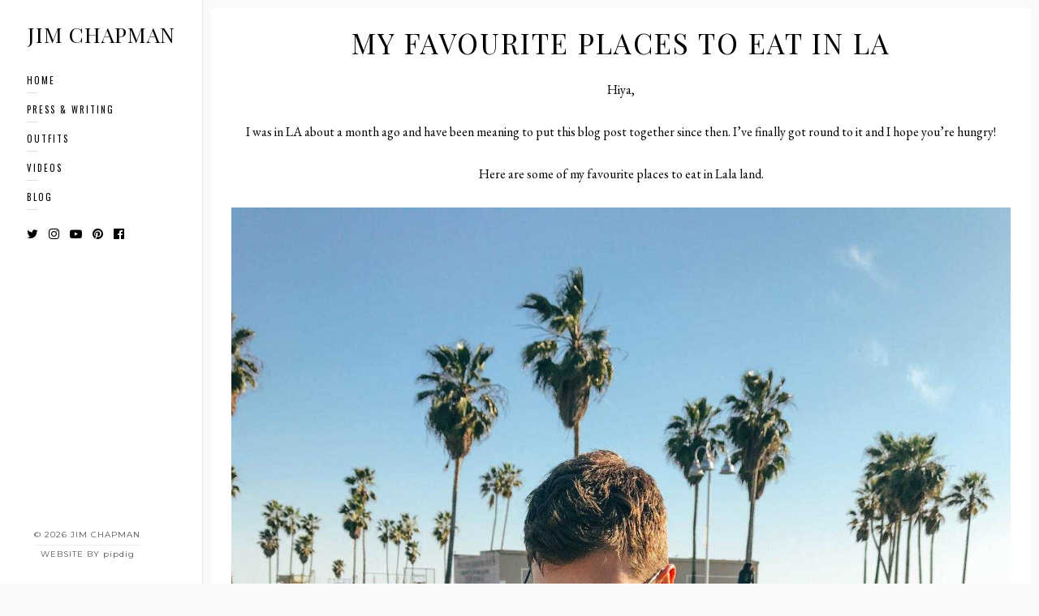

--- FILE ---
content_type: text/html; charset=UTF-8
request_url: https://www.jimchapman.co.uk/2019/03/my-favourite-places-to-eat-in-la/
body_size: 5985
content:
<!DOCTYPE html>
<html lang="en-GB">
<head>
<meta charset="UTF-8">
<meta name="viewport" content="width=device-width, initial-scale=1.0"/>
<title>My Favourite Places to Eat in LA &#8211; Jim Chapman</title>
<meta name='robots' content='max-image-preview:large' />
<link rel='dns-prefetch' href='//cdnjs.cloudflare.com' />
<link rel='dns-prefetch' href='//cdn.jsdelivr.net' />
<link rel='dns-prefetch' href='//fonts.googleapis.com' />
<link rel="alternate" type="application/rss+xml" title="Jim Chapman &raquo; Feed" href="https://www.jimchapman.co.uk/feed/" />

<link rel='stylesheet' id='pipdig-grid-css' href='https://cdn.jsdelivr.net/flexboxgrid/6.3.0/flexboxgrid.min.css?ver=6.8.3' media='all' />
<link rel='stylesheet' id='pipdig-style-css' href='https://www.jimchapman.co.uk/wp-content/themes/jimchapman2016/style.css?ver=1752694940' media='all' />
<link rel='stylesheet' id='pipdig-fonts-css' href='https://fonts.googleapis.com/css?family=Playfair+Display+SC%7CMontserrat%7COswald%7CEB+Garamond%3A400%2C400i%2C700%2C700i%7CPlayfair+Display%3A400i&#038;ver=6.8.3' media='all' />
<link rel='stylesheet' id='font-awesome-css' href='https://cdnjs.cloudflare.com/ajax/libs/font-awesome/4.7.0/css/font-awesome.min.css?ver=6.8.3' media='all' />
<script src="https://cdnjs.cloudflare.com/ajax/libs/jquery/1.12.4/jquery.min.js" id="jquery-js"></script>
<link rel="canonical" href="https://www.jimchapman.co.uk/2019/03/my-favourite-places-to-eat-in-la/" />
<link rel="icon" href="https://www.jimchapman.co.uk/wp-content/uploads/2016/04/cropped-favicon-32x32.png" sizes="32x32" />
<link rel="icon" href="https://www.jimchapman.co.uk/wp-content/uploads/2016/04/cropped-favicon-192x192.png" sizes="192x192" />
<link rel="apple-touch-icon" href="https://www.jimchapman.co.uk/wp-content/uploads/2016/04/cropped-favicon-180x180.png" />
<meta name="msapplication-TileImage" content="https://www.jimchapman.co.uk/wp-content/uploads/2016/04/cropped-favicon-270x270.png" />
		<style id="wp-custom-css">
			.pipdig-masonry-post a {
	position: relative;
}
.gallery_item_title {
	display: none;
}
.page-id-914 .gallery_item_title {
	display: block;
	position: absolute;
	left: 50%;
	transform: translateX(-50%);
	bottom: 25px;
	padding: 5px 10px;
	background: #fff;
	text-align: center;
	line-height: 1.25;
}		</style>
			<script>
	window.ga=window.ga||function(){(ga.q=ga.q||[]).push(arguments)};ga.l=+new Date;
	ga('create', 'UA-76059434-1', 'auto');
	ga('require', 'displayfeatures');
	ga('send', 'pageview');
	</script>
	<script async src='https://www.google-analytics.com/analytics.js'></script>
	</head>

<body class="wp-singular post-template-default single single-post postid-904 single-format-standard wp-embed-responsive wp-theme-jimchapman2016 pipdig_fade_in">

<div id="preloader">
	<div id="status">&bull;</div>
</div>


<div class="menu collapse">

		<a href="https://www.jimchapman.co.uk/"><div class="main_title">Jim Chapman</div></a>
	
	<nav>
	
		<a href="https://www.jimchapman.co.uk/">Home</a>
		<a href="https://www.jimchapman.co.uk/press">Press &amp; Writing</a>
		<a href="https://www.jimchapman.co.uk/outfits">Outfits</a>
		<a href="https://www.jimchapman.co.uk/videos">Videos</a>
		<a href="https://www.jimchapman.co.uk/blog">Blog</a>
		<!--<a href="https://www.jimchapman.co.uk/about">About Jim</a>-->
		
		<div id="menu-socialz">
			<a href="https://twitter.com/jimchapman" target="_blank"><i class="fa fa-twitter"></i></a>
			<a href="https://www.instagram.com/jimchapman/" target="_blank"><i class="fa fa-instagram"></i></a>
			<a href="https://www.youtube.com/channel/UCfbshD56lsI6cM-TjTVQ-3A" target="_blank"><i class="fa fa-youtube-play"></i></a>
			<a href="https://pinterest.com/jimachapman/" target="_blank"><i class="fa fa-pinterest"></i></a>
			<a href="https://www.facebook.com/OfficialJimChapman" target="_blank"><i class="fa fa-facebook-official"></i></a>
		</div>
		
				
	</nav>
	
	<p class="copy">&copy; 2026 Jim Chapman
		<span><a href="https://www.pipdig.co" target="_blank">Website by</a> <a href="https://www.pipdig.co" target="_blank" style="text-transform:none">pipdig</a></span>
	</p>
	
	<a class="tablet-close icon-menu"><i class="fa fa-bars"></i></a>
	
</div>
<div id="main_section">

	<div class="block">
	<div id="page_wrapper">

		
						
		
				<div class="row center-xs">
				
					<div class="col-xs-12">
						
						<div class="textbox_border_outer">
							<div class="textbox_border">
							
								<h1 class="entry-title">My Favourite Places to Eat in LA</h1>
								
								<p>Hiya,</p>
<p>I was in LA about a month ago and have been meaning to put this blog post together since then. I’ve finally got round to it and I hope you’re hungry!</p>
<p>Here are some of my favourite places to eat in Lala land.</p>
<p><img fetchpriority="high" decoding="async" class="aligncenter size-full wp-image-906" src="https://www.jimchapman.co.uk/wp-content/uploads/2019/02/La-Where-to-Eat_.jpg" alt="" width="1440" height="1920" srcset="https://www.jimchapman.co.uk/wp-content/uploads/2019/02/La-Where-to-Eat_.jpg 1440w, https://www.jimchapman.co.uk/wp-content/uploads/2019/02/La-Where-to-Eat_-800x1067.jpg 800w" sizes="(max-width: 1440px) 100vw, 1440px" /></p>
<p>If you’re in Venice Beach, swing by Egg Slut. You can eat in, but I don’t know why you would when it’s only 30 seconds from the beach.</p>
<p>The food is pure filth, but in the very best way. Think brunch in a bap. This is me falling in love with an eggy, bacony, burgery, roll. Be warned though, you will definitely need napkins (and if you do eat on the promenade, brace yourself for some very curious seagulls).</p>
<blockquote class="instagram-media" style="background: #FFF; border: 0; border-radius: 3px; box-shadow: 0 0 1px 0 rgba(0,0,0,0.5),0 1px 10px 0 rgba(0,0,0,0.15); margin: 1px; max-width: 540px; min-width: 326px; padding: 0; width: calc(100% - 2px);" data-instgrm-permalink="https://www.instagram.com/p/BuMrHsbh4xo/?utm_source=ig_embed&amp;utm_medium=loading" data-instgrm-version="12">
<div style="padding: 16px;">
<p>&nbsp;</p>
<div style="display: flex; flex-direction: row; align-items: center;">
<div style="background-color: #f4f4f4; border-radius: 50%; flex-grow: 0; height: 40px; margin-right: 14px; width: 40px;"></div>
<div style="display: flex; flex-direction: column; flex-grow: 1; justify-content: center;">
<div style="background-color: #f4f4f4; border-radius: 4px; flex-grow: 0; height: 14px; margin-bottom: 6px; width: 100px;"></div>
<div style="background-color: #f4f4f4; border-radius: 4px; flex-grow: 0; height: 14px; width: 60px;"></div>
</div>
</div>
<div style="padding: 19% 0;"></div>
<div style="display: block; height: 50px; margin: 0 auto 12px; width: 50px;"></div>
<div style="padding-top: 8px;">
<div style="color: #3897f0; font-family: Arial,sans-serif; font-size: 14px; font-style: normal; font-weight: 550; line-height: 18px;">View this post on Instagram</div>
</div>
<div style="padding: 12.5% 0;"></div>
<div style="display: flex; flex-direction: row; margin-bottom: 14px; align-items: center;">
<div>
<div style="background-color: #f4f4f4; border-radius: 50%; height: 12.5px; width: 12.5px; transform: translateX(0px) translateY(7px);"></div>
<div style="background-color: #f4f4f4; height: 12.5px; transform: rotate(-45deg) translateX(3px) translateY(1px); width: 12.5px; flex-grow: 0; margin-right: 14px; margin-left: 2px;"></div>
<div style="background-color: #f4f4f4; border-radius: 50%; height: 12.5px; width: 12.5px; transform: translateX(9px) translateY(-18px);"></div>
</div>
<div style="margin-left: 8px;">
<div style="background-color: #f4f4f4; border-radius: 50%; flex-grow: 0; height: 20px; width: 20px;"></div>
<div style="width: 0; height: 0; border-top: 2px solid transparent; border-left: 6px solid #f4f4f4; border-bottom: 2px solid transparent; transform: translateX(16px) translateY(-4px) rotate(30deg);"></div>
</div>
<div style="margin-left: auto;">
<div style="width: 0px; border-top: 8px solid #F4F4F4; border-right: 8px solid transparent; transform: translateY(16px);"></div>
<div style="background-color: #f4f4f4; flex-grow: 0; height: 12px; width: 16px; transform: translateY(-4px);"></div>
<div style="width: 0; height: 0; border-top: 8px solid #F4F4F4; border-left: 8px solid transparent; transform: translateY(-4px) translateX(8px);"></div>
</div>
</div>
<div style="display: flex; flex-direction: column; flex-grow: 1; justify-content: center; margin-bottom: 24px;">
<div style="background-color: #f4f4f4; border-radius: 4px; flex-grow: 0; height: 14px; margin-bottom: 6px; width: 224px;"></div>
<div style="background-color: #f4f4f4; border-radius: 4px; flex-grow: 0; height: 14px; width: 144px;"></div>
</div>
<p>&nbsp;</p>
<p style="color: #c9c8cd; font-family: Arial,sans-serif; font-size: 14px; line-height: 17px; margin-bottom: 0; margin-top: 8px; overflow: hidden; padding: 8px 0 7px; text-align: center; text-overflow: ellipsis; white-space: nowrap;"><a style="color: #c9c8cd; font-family: Arial,sans-serif; font-size: 14px; font-style: normal; font-weight: normal; line-height: 17px; text-decoration: none;" href="https://www.instagram.com/p/BuMrHsbh4xo/?utm_source=ig_embed&amp;utm_medium=loading" target="_blank" rel="noopener">A post shared by Coffee Commissary (@coffeecommissary)</a> on <time style="font-family: Arial,sans-serif; font-size: 14px; line-height: 17px;" datetime="2019-02-22T20:48:03+00:00">Feb 22, 2019 at 12:48pm PST</time></p>
</div>
</blockquote>
<p><script async src="//www.instagram.com/embed.js"></script><br />
COFFEE COMMISSARY</p>
<p>If you’re looking for excellent coffee, juice or a breakfast burrito, Coffee Commissary is the place for you. It’s really great spot in a nice little area. Just off Santa Monica, on Fairfax. If you go on a Sunday morning, on the crossroads is a vintage market. It’s so bloody hip that I’ve never felt less cool anywhere in my life!</p>
<blockquote class="instagram-media" style="background: #FFF; border: 0; border-radius: 3px; box-shadow: 0 0 1px 0 rgba(0,0,0,0.5),0 1px 10px 0 rgba(0,0,0,0.15); margin: 1px; max-width: 540px; min-width: 326px; padding: 0; width: calc(100% - 2px);" data-instgrm-permalink="https://www.instagram.com/p/1BQbK5ywM6/?utm_source=ig_embed&amp;utm_medium=loading" data-instgrm-version="12">
<div style="padding: 16px;">
<p>&nbsp;</p>
<div style="display: flex; flex-direction: row; align-items: center;">
<div style="background-color: #f4f4f4; border-radius: 50%; flex-grow: 0; height: 40px; margin-right: 14px; width: 40px;"></div>
<div style="display: flex; flex-direction: column; flex-grow: 1; justify-content: center;">
<div style="background-color: #f4f4f4; border-radius: 4px; flex-grow: 0; height: 14px; margin-bottom: 6px; width: 100px;"></div>
<div style="background-color: #f4f4f4; border-radius: 4px; flex-grow: 0; height: 14px; width: 60px;"></div>
</div>
</div>
<div style="padding: 19% 0;"></div>
<div style="display: block; height: 50px; margin: 0 auto 12px; width: 50px;"></div>
<div style="padding-top: 8px;">
<div style="color: #3897f0; font-family: Arial,sans-serif; font-size: 14px; font-style: normal; font-weight: 550; line-height: 18px;">View this post on Instagram</div>
</div>
<div style="padding: 12.5% 0;"></div>
<div style="display: flex; flex-direction: row; margin-bottom: 14px; align-items: center;">
<div>
<div style="background-color: #f4f4f4; border-radius: 50%; height: 12.5px; width: 12.5px; transform: translateX(0px) translateY(7px);"></div>
<div style="background-color: #f4f4f4; height: 12.5px; transform: rotate(-45deg) translateX(3px) translateY(1px); width: 12.5px; flex-grow: 0; margin-right: 14px; margin-left: 2px;"></div>
<div style="background-color: #f4f4f4; border-radius: 50%; height: 12.5px; width: 12.5px; transform: translateX(9px) translateY(-18px);"></div>
</div>
<div style="margin-left: 8px;">
<div style="background-color: #f4f4f4; border-radius: 50%; flex-grow: 0; height: 20px; width: 20px;"></div>
<div style="width: 0; height: 0; border-top: 2px solid transparent; border-left: 6px solid #f4f4f4; border-bottom: 2px solid transparent; transform: translateX(16px) translateY(-4px) rotate(30deg);"></div>
</div>
<div style="margin-left: auto;">
<div style="width: 0px; border-top: 8px solid #F4F4F4; border-right: 8px solid transparent; transform: translateY(16px);"></div>
<div style="background-color: #f4f4f4; flex-grow: 0; height: 12px; width: 16px; transform: translateY(-4px);"></div>
<div style="width: 0; height: 0; border-top: 8px solid #F4F4F4; border-left: 8px solid transparent; transform: translateY(-4px) translateX(8px);"></div>
</div>
</div>
<div style="display: flex; flex-direction: column; flex-grow: 1; justify-content: center; margin-bottom: 24px;">
<div style="background-color: #f4f4f4; border-radius: 4px; flex-grow: 0; height: 14px; margin-bottom: 6px; width: 224px;"></div>
<div style="background-color: #f4f4f4; border-radius: 4px; flex-grow: 0; height: 14px; width: 144px;"></div>
</div>
<p>&nbsp;</p>
<p style="color: #c9c8cd; font-family: Arial,sans-serif; font-size: 14px; line-height: 17px; margin-bottom: 0; margin-top: 8px; overflow: hidden; padding: 8px 0 7px; text-align: center; text-overflow: ellipsis; white-space: nowrap;"><a style="color: #c9c8cd; font-family: Arial,sans-serif; font-size: 14px; font-style: normal; font-weight: normal; line-height: 17px; text-decoration: none;" href="https://www.instagram.com/p/1BQbK5ywM6/?utm_source=ig_embed&amp;utm_medium=loading" target="_blank" rel="noopener">A post shared by The Griddle Cafe (@thegriddlecafe)</a> on <time style="font-family: Arial,sans-serif; font-size: 14px; line-height: 17px;" datetime="2015-04-03T16:33:40+00:00">Apr 3, 2015 at 9:33am PDT</time></p>
</div>
</blockquote>
<p><script async src="//www.instagram.com/embed.js"></script></p>
<p>GRIDDLE CAFE</p>
<p>Prepare to queue for the best pancakes on planet earth. I waited an hour in the rain for these bad boys but they are epic in both taste and proportion. I honestly have no idea how anyone could finish the standard serving size of three (I got one done!), let alone adding more!</p>
<p>You can do the whole sweet-meets-savoury thing Americans do so well by going to bacon and maple syrup, you can go chocolatey or keep it relatively simple like me with banana and lots of maple syrup (side note, I recently met someone who doesn’t like maple syrup and now I don’t like them).</p>
<blockquote class="instagram-media" style="background: #FFF; border: 0; border-radius: 3px; box-shadow: 0 0 1px 0 rgba(0,0,0,0.5),0 1px 10px 0 rgba(0,0,0,0.15); margin: 1px; max-width: 540px; min-width: 326px; padding: 0; width: calc(100% - 2px);" data-instgrm-permalink="https://www.instagram.com/p/BsBFRhWHMqG/?utm_source=ig_embed&amp;utm_medium=loading" data-instgrm-version="12">
<div style="padding: 16px;">
<p>&nbsp;</p>
<div style="display: flex; flex-direction: row; align-items: center;">
<div style="background-color: #f4f4f4; border-radius: 50%; flex-grow: 0; height: 40px; margin-right: 14px; width: 40px;"></div>
<div style="display: flex; flex-direction: column; flex-grow: 1; justify-content: center;">
<div style="background-color: #f4f4f4; border-radius: 4px; flex-grow: 0; height: 14px; margin-bottom: 6px; width: 100px;"></div>
<div style="background-color: #f4f4f4; border-radius: 4px; flex-grow: 0; height: 14px; width: 60px;"></div>
</div>
</div>
<div style="padding: 19% 0;"></div>
<div style="display: block; height: 50px; margin: 0 auto 12px; width: 50px;"></div>
<div style="padding-top: 8px;">
<div style="color: #3897f0; font-family: Arial,sans-serif; font-size: 14px; font-style: normal; font-weight: 550; line-height: 18px;">View this post on Instagram</div>
</div>
<div style="padding: 12.5% 0;"></div>
<div style="display: flex; flex-direction: row; margin-bottom: 14px; align-items: center;">
<div>
<div style="background-color: #f4f4f4; border-radius: 50%; height: 12.5px; width: 12.5px; transform: translateX(0px) translateY(7px);"></div>
<div style="background-color: #f4f4f4; height: 12.5px; transform: rotate(-45deg) translateX(3px) translateY(1px); width: 12.5px; flex-grow: 0; margin-right: 14px; margin-left: 2px;"></div>
<div style="background-color: #f4f4f4; border-radius: 50%; height: 12.5px; width: 12.5px; transform: translateX(9px) translateY(-18px);"></div>
</div>
<div style="margin-left: 8px;">
<div style="background-color: #f4f4f4; border-radius: 50%; flex-grow: 0; height: 20px; width: 20px;"></div>
<div style="width: 0; height: 0; border-top: 2px solid transparent; border-left: 6px solid #f4f4f4; border-bottom: 2px solid transparent; transform: translateX(16px) translateY(-4px) rotate(30deg);"></div>
</div>
<div style="margin-left: auto;">
<div style="width: 0px; border-top: 8px solid #F4F4F4; border-right: 8px solid transparent; transform: translateY(16px);"></div>
<div style="background-color: #f4f4f4; flex-grow: 0; height: 12px; width: 16px; transform: translateY(-4px);"></div>
<div style="width: 0; height: 0; border-top: 8px solid #F4F4F4; border-left: 8px solid transparent; transform: translateY(-4px) translateX(8px);"></div>
</div>
</div>
<div style="display: flex; flex-direction: column; flex-grow: 1; justify-content: center; margin-bottom: 24px;">
<div style="background-color: #f4f4f4; border-radius: 4px; flex-grow: 0; height: 14px; margin-bottom: 6px; width: 224px;"></div>
<div style="background-color: #f4f4f4; border-radius: 4px; flex-grow: 0; height: 14px; width: 144px;"></div>
</div>
<p>&nbsp;</p>
<p style="color: #c9c8cd; font-family: Arial,sans-serif; font-size: 14px; line-height: 17px; margin-bottom: 0; margin-top: 8px; overflow: hidden; padding: 8px 0 7px; text-align: center; text-overflow: ellipsis; white-space: nowrap;"><a style="color: #c9c8cd; font-family: Arial,sans-serif; font-size: 14px; font-style: normal; font-weight: normal; line-height: 17px; text-decoration: none;" href="https://www.instagram.com/p/BsBFRhWHMqG/?utm_source=ig_embed&amp;utm_medium=loading" target="_blank" rel="noopener">A post shared by JON &amp; VINNY (@jonandvinnydelivery)</a> on <time style="font-family: Arial,sans-serif; font-size: 14px; line-height: 17px;" datetime="2018-12-30T15:42:55+00:00">Dec 30, 2018 at 7:42am PST</time></p>
</div>
</blockquote>
<p><script async src="//www.instagram.com/embed.js"></script></p>
<p>JON AND VINNYS</p>
<p>For your pasta and pizza fix, head to John &amp; Vinneys. Huge portions of the best America-Italian food around. It’s super simple and quite low profile, but the food is so good that every time I’ve been there, I’ve seen an A-lister.</p>
<p>Arrive hungry becuase basically everything on the menu is exceptional and I fully encourage you to eat as much as you &#8211; but be ready to get very full.</p>
<blockquote class="instagram-media" style="background: #FFF; border: 0; border-radius: 3px; box-shadow: 0 0 1px 0 rgba(0,0,0,0.5),0 1px 10px 0 rgba(0,0,0,0.15); margin: 1px; max-width: 540px; min-width: 326px; padding: 0; width: calc(100% - 2px);" data-instgrm-permalink="https://www.instagram.com/p/BqtPtW0gwLG/?utm_source=ig_embed&amp;utm_medium=loading" data-instgrm-version="12">
<div style="padding: 16px;">
<p>&nbsp;</p>
<div style="display: flex; flex-direction: row; align-items: center;">
<div style="background-color: #f4f4f4; border-radius: 50%; flex-grow: 0; height: 40px; margin-right: 14px; width: 40px;"></div>
<div style="display: flex; flex-direction: column; flex-grow: 1; justify-content: center;">
<div style="background-color: #f4f4f4; border-radius: 4px; flex-grow: 0; height: 14px; margin-bottom: 6px; width: 100px;"></div>
<div style="background-color: #f4f4f4; border-radius: 4px; flex-grow: 0; height: 14px; width: 60px;"></div>
</div>
</div>
<div style="padding: 19% 0;"></div>
<div style="display: block; height: 50px; margin: 0 auto 12px; width: 50px;"></div>
<div style="padding-top: 8px;">
<div style="color: #3897f0; font-family: Arial,sans-serif; font-size: 14px; font-style: normal; font-weight: 550; line-height: 18px;">View this post on Instagram</div>
</div>
<div style="padding: 12.5% 0;"></div>
<div style="display: flex; flex-direction: row; margin-bottom: 14px; align-items: center;">
<div>
<div style="background-color: #f4f4f4; border-radius: 50%; height: 12.5px; width: 12.5px; transform: translateX(0px) translateY(7px);"></div>
<div style="background-color: #f4f4f4; height: 12.5px; transform: rotate(-45deg) translateX(3px) translateY(1px); width: 12.5px; flex-grow: 0; margin-right: 14px; margin-left: 2px;"></div>
<div style="background-color: #f4f4f4; border-radius: 50%; height: 12.5px; width: 12.5px; transform: translateX(9px) translateY(-18px);"></div>
</div>
<div style="margin-left: 8px;">
<div style="background-color: #f4f4f4; border-radius: 50%; flex-grow: 0; height: 20px; width: 20px;"></div>
<div style="width: 0; height: 0; border-top: 2px solid transparent; border-left: 6px solid #f4f4f4; border-bottom: 2px solid transparent; transform: translateX(16px) translateY(-4px) rotate(30deg);"></div>
</div>
<div style="margin-left: auto;">
<div style="width: 0px; border-top: 8px solid #F4F4F4; border-right: 8px solid transparent; transform: translateY(16px);"></div>
<div style="background-color: #f4f4f4; flex-grow: 0; height: 12px; width: 16px; transform: translateY(-4px);"></div>
<div style="width: 0; height: 0; border-top: 8px solid #F4F4F4; border-left: 8px solid transparent; transform: translateY(-4px) translateX(8px);"></div>
</div>
</div>
<div style="display: flex; flex-direction: column; flex-grow: 1; justify-content: center; margin-bottom: 24px;">
<div style="background-color: #f4f4f4; border-radius: 4px; flex-grow: 0; height: 14px; margin-bottom: 6px; width: 224px;"></div>
<div style="background-color: #f4f4f4; border-radius: 4px; flex-grow: 0; height: 14px; width: 144px;"></div>
</div>
<p>&nbsp;</p>
<p style="color: #c9c8cd; font-family: Arial,sans-serif; font-size: 14px; line-height: 17px; margin-bottom: 0; margin-top: 8px; overflow: hidden; padding: 8px 0 7px; text-align: center; text-overflow: ellipsis; white-space: nowrap;"><a style="color: #c9c8cd; font-family: Arial,sans-serif; font-size: 14px; font-style: normal; font-weight: normal; line-height: 17px; text-decoration: none;" href="https://www.instagram.com/p/BqtPtW0gwLG/?utm_source=ig_embed&amp;utm_medium=loading" target="_blank" rel="noopener">A post shared by Gracias Madre (@gmweho)</a> on <time style="font-family: Arial,sans-serif; font-size: 14px; line-height: 17px;" datetime="2018-11-28T02:17:53+00:00">Nov 27, 2018 at 6:17pm PST</time></p>
</div>
</blockquote>
<p><script async src="//www.instagram.com/embed.js"></script><br />
GRACIAS MADRE</p>
<p>For the vegans out there (and, of course the non-vegans who just like excellent food), Gracie’s Madre is phenomenal. Hearty Mexican vibe with spectacular margaritas (and some interesting little cocktails should you decide to go a little off-piste) and brilliant gauc and chips.</p>
<p>Special shout-out to the amazing cauliflower with nacho cheese (no idea how they make the vegan) and basically all of the deserts. I find deserts quite tough if you’re going plant-based, but everything I’ve had here surpasses expectations. Also, did I mention the margaritas? They’re great!</p>
<blockquote class="instagram-media" style="background: #FFF; border: 0; border-radius: 3px; box-shadow: 0 0 1px 0 rgba(0,0,0,0.5),0 1px 10px 0 rgba(0,0,0,0.15); margin: 1px; max-width: 540px; min-width: 326px; padding: 0; width: calc(100% - 2px);" data-instgrm-permalink="https://www.instagram.com/p/BW36fFvFGZX/?utm_source=ig_embed&amp;utm_medium=loading" data-instgrm-version="12">
<div style="padding: 16px;">
<p>&nbsp;</p>
<div style="display: flex; flex-direction: row; align-items: center;">
<div style="background-color: #f4f4f4; border-radius: 50%; flex-grow: 0; height: 40px; margin-right: 14px; width: 40px;"></div>
<div style="display: flex; flex-direction: column; flex-grow: 1; justify-content: center;">
<div style="background-color: #f4f4f4; border-radius: 4px; flex-grow: 0; height: 14px; margin-bottom: 6px; width: 100px;"></div>
<div style="background-color: #f4f4f4; border-radius: 4px; flex-grow: 0; height: 14px; width: 60px;"></div>
</div>
</div>
<div style="padding: 19% 0;"></div>
<div style="display: block; height: 50px; margin: 0 auto 12px; width: 50px;"></div>
<div style="padding-top: 8px;">
<div style="color: #3897f0; font-family: Arial,sans-serif; font-size: 14px; font-style: normal; font-weight: 550; line-height: 18px;">View this post on Instagram</div>
</div>
<div style="padding: 12.5% 0;"></div>
<div style="display: flex; flex-direction: row; margin-bottom: 14px; align-items: center;">
<div>
<div style="background-color: #f4f4f4; border-radius: 50%; height: 12.5px; width: 12.5px; transform: translateX(0px) translateY(7px);"></div>
<div style="background-color: #f4f4f4; height: 12.5px; transform: rotate(-45deg) translateX(3px) translateY(1px); width: 12.5px; flex-grow: 0; margin-right: 14px; margin-left: 2px;"></div>
<div style="background-color: #f4f4f4; border-radius: 50%; height: 12.5px; width: 12.5px; transform: translateX(9px) translateY(-18px);"></div>
</div>
<div style="margin-left: 8px;">
<div style="background-color: #f4f4f4; border-radius: 50%; flex-grow: 0; height: 20px; width: 20px;"></div>
<div style="width: 0; height: 0; border-top: 2px solid transparent; border-left: 6px solid #f4f4f4; border-bottom: 2px solid transparent; transform: translateX(16px) translateY(-4px) rotate(30deg);"></div>
</div>
<div style="margin-left: auto;">
<div style="width: 0px; border-top: 8px solid #F4F4F4; border-right: 8px solid transparent; transform: translateY(16px);"></div>
<div style="background-color: #f4f4f4; flex-grow: 0; height: 12px; width: 16px; transform: translateY(-4px);"></div>
<div style="width: 0; height: 0; border-top: 8px solid #F4F4F4; border-left: 8px solid transparent; transform: translateY(-4px) translateX(8px);"></div>
</div>
</div>
<div style="display: flex; flex-direction: column; flex-grow: 1; justify-content: center; margin-bottom: 24px;">
<div style="background-color: #f4f4f4; border-radius: 4px; flex-grow: 0; height: 14px; margin-bottom: 6px; width: 224px;"></div>
<div style="background-color: #f4f4f4; border-radius: 4px; flex-grow: 0; height: 14px; width: 144px;"></div>
</div>
<p>&nbsp;</p>
<p style="color: #c9c8cd; font-family: Arial,sans-serif; font-size: 14px; line-height: 17px; margin-bottom: 0; margin-top: 8px; overflow: hidden; padding: 8px 0 7px; text-align: center; text-overflow: ellipsis; white-space: nowrap;"><a style="color: #c9c8cd; font-family: Arial,sans-serif; font-size: 14px; font-style: normal; font-weight: normal; line-height: 17px; text-decoration: none;" href="https://www.instagram.com/p/BW36fFvFGZX/?utm_source=ig_embed&amp;utm_medium=loading" target="_blank" rel="noopener">A post shared by Superba (@lifesuperba)</a> on <time style="font-family: Arial,sans-serif; font-size: 14px; line-height: 17px;" datetime="2017-07-23T03:16:12+00:00">Jul 22, 2017 at 8:16pm PDT</time></p>
</div>
</blockquote>
<p><script async src="//www.instagram.com/embed.js"></script></p>
<p>SUPERBA</p>
<p>Back to the Venice area again, this place is just off Abbot Kinney and it might be my favourite restaurant of all time. I’ve only eaten there once, but will make a point to go back every time I visit Los Angeles. Everything from the bread to dessert is just incredible.</p>
<p>I was with a bunch of friends so we ordered the black kale salad, brussel sprouts, lamb ribs, cauliflower, chicken, salt and pepper pasta and the squash and everything blew my mind! (They also do a great margarita with blood orange rather than lime).</p>
<blockquote class="instagram-media" style="background: #FFF; border: 0; border-radius: 3px; box-shadow: 0 0 1px 0 rgba(0,0,0,0.5),0 1px 10px 0 rgba(0,0,0,0.15); margin: 1px; max-width: 540px; min-width: 326px; padding: 0; width: calc(100% - 2px);" data-instgrm-permalink="https://www.instagram.com/p/Bugwqs-A5kD/?utm_source=ig_embed&amp;utm_medium=loading" data-instgrm-version="12">
<div style="padding: 16px;">
<p>&nbsp;</p>
<div style="display: flex; flex-direction: row; align-items: center;">
<div style="background-color: #f4f4f4; border-radius: 50%; flex-grow: 0; height: 40px; margin-right: 14px; width: 40px;"></div>
<div style="display: flex; flex-direction: column; flex-grow: 1; justify-content: center;">
<div style="background-color: #f4f4f4; border-radius: 4px; flex-grow: 0; height: 14px; margin-bottom: 6px; width: 100px;"></div>
<div style="background-color: #f4f4f4; border-radius: 4px; flex-grow: 0; height: 14px; width: 60px;"></div>
</div>
</div>
<div style="padding: 19% 0;"></div>
<div style="display: block; height: 50px; margin: 0 auto 12px; width: 50px;"></div>
<div style="padding-top: 8px;">
<div style="color: #3897f0; font-family: Arial,sans-serif; font-size: 14px; font-style: normal; font-weight: 550; line-height: 18px;">View this post on Instagram</div>
</div>
<div style="padding: 12.5% 0;"></div>
<div style="display: flex; flex-direction: row; margin-bottom: 14px; align-items: center;">
<div>
<div style="background-color: #f4f4f4; border-radius: 50%; height: 12.5px; width: 12.5px; transform: translateX(0px) translateY(7px);"></div>
<div style="background-color: #f4f4f4; height: 12.5px; transform: rotate(-45deg) translateX(3px) translateY(1px); width: 12.5px; flex-grow: 0; margin-right: 14px; margin-left: 2px;"></div>
<div style="background-color: #f4f4f4; border-radius: 50%; height: 12.5px; width: 12.5px; transform: translateX(9px) translateY(-18px);"></div>
</div>
<div style="margin-left: 8px;">
<div style="background-color: #f4f4f4; border-radius: 50%; flex-grow: 0; height: 20px; width: 20px;"></div>
<div style="width: 0; height: 0; border-top: 2px solid transparent; border-left: 6px solid #f4f4f4; border-bottom: 2px solid transparent; transform: translateX(16px) translateY(-4px) rotate(30deg);"></div>
</div>
<div style="margin-left: auto;">
<div style="width: 0px; border-top: 8px solid #F4F4F4; border-right: 8px solid transparent; transform: translateY(16px);"></div>
<div style="background-color: #f4f4f4; flex-grow: 0; height: 12px; width: 16px; transform: translateY(-4px);"></div>
<div style="width: 0; height: 0; border-top: 8px solid #F4F4F4; border-left: 8px solid transparent; transform: translateY(-4px) translateX(8px);"></div>
</div>
</div>
<div style="display: flex; flex-direction: column; flex-grow: 1; justify-content: center; margin-bottom: 24px;">
<div style="background-color: #f4f4f4; border-radius: 4px; flex-grow: 0; height: 14px; margin-bottom: 6px; width: 224px;"></div>
<div style="background-color: #f4f4f4; border-radius: 4px; flex-grow: 0; height: 14px; width: 144px;"></div>
</div>
<p>&nbsp;</p>
<p style="color: #c9c8cd; font-family: Arial,sans-serif; font-size: 14px; line-height: 17px; margin-bottom: 0; margin-top: 8px; overflow: hidden; padding: 8px 0 7px; text-align: center; text-overflow: ellipsis; white-space: nowrap;"><a style="color: #c9c8cd; font-family: Arial,sans-serif; font-size: 14px; font-style: normal; font-weight: normal; line-height: 17px; text-decoration: none;" href="https://www.instagram.com/p/Bugwqs-A5kD/?utm_source=ig_embed&amp;utm_medium=loading" target="_blank" rel="noopener">A post shared by Salt &amp; Straw Ice Cream (@saltandstraw)</a> on <time style="font-family: Arial,sans-serif; font-size: 14px; line-height: 17px;" datetime="2019-03-02T16:01:20+00:00">Mar 2, 2019 at 8:01am PST</time></p>
</div>
</blockquote>
<p><script async src="//www.instagram.com/embed.js"></script></p>
<p>SALT &amp; STRAW</p>
<p>Not so much of restaurant but every bit as important, Salt &amp; Straw is an ice-cream chain that is off the chain. And who doesn’t like ice-cream? They have slightly strange seasonal flavours, like pigs blood over Halloween (I gave this one a wide-birth) but the regulars have a special place in my heart. The almond brittle with salted caramel ribbons is so good that I never order anything else, even if it sounds great &#8211; I just don’t want to take the risk!</p>
<p>Thanks for reading and happy eating!</p>
<p>Jim</p>
<p>x</p>
								
								
							</div>
						</div>
						
					</div>
					
				</div>
			
					
			
	</div>

    </div>
</div>

<script type="speculationrules">
{"prefetch":[{"source":"document","where":{"and":[{"href_matches":"\/*"},{"not":{"href_matches":["\/wp-*.php","\/wp-admin\/*","\/wp-content\/uploads\/*","\/wp-content\/*","\/wp-content\/plugins\/*","\/wp-content\/themes\/jimchapman2016\/*","\/*\\?(.+)"]}},{"not":{"selector_matches":"a[rel~=\"nofollow\"]"}},{"not":{"selector_matches":".no-prefetch, .no-prefetch a"}}]},"eagerness":"conservative"}]}
</script>
<script src="https://cdnjs.cloudflare.com/ajax/libs/masonry/4.0.0/masonry.pkgd.min.js?ver=6.8.3" id="masonry-js"></script>
<script src="https://cdnjs.cloudflare.com/ajax/libs/jquery.imagesloaded/3.2.0/imagesloaded.pkgd.min.js?ver=6.8.3" id="pipdig-imagesloaded-js"></script>
<script src="https://cdnjs.cloudflare.com/ajax/libs/fitvids/1.1.0/jquery.fitvids.min.js?ver=6.8.3" id="fitvids-js"></script>
<script src="https://www.jimchapman.co.uk/wp-content/themes/jimchapman2016/scripts.js?ver=6.8.3" id="pipdig-scripts-js"></script>
		<script>
			jQuery(document).ready(function($) {
				$('.textbox_border').fitVids();	
			});
		</script>
		<!--
	<link rel="stylesheet" type="text/css" href="https://cdnjs.cloudflare.com/ajax/libs/cookieconsent2/3.0.3/cookieconsent.min.css" />
	<script src="https://cdnjs.cloudflare.com/ajax/libs/cookieconsent2/3.0.3/cookieconsent.min.js"></script>
	<script>
		window.addEventListener("load", function(){
		window.cookieconsent.initialise({
			"palette": {
				"popup": {
					"background": "#eee",
					"text": "#404040"
				},
				"button": {
					"background": "#000000",
					"text": "#ffffff"
				}
			},
			"position": "bottom-right",
			"content": {
				"message": "This site uses cookies to deliver its services and measure traffic. By using this site, you agree to its use of cookies.",
				"href": "https://www.jimchapman.co.uk/privacy/"
			}
		})});
	</script>
	-->
	
<script defer src="https://static.cloudflareinsights.com/beacon.min.js/vcd15cbe7772f49c399c6a5babf22c1241717689176015" integrity="sha512-ZpsOmlRQV6y907TI0dKBHq9Md29nnaEIPlkf84rnaERnq6zvWvPUqr2ft8M1aS28oN72PdrCzSjY4U6VaAw1EQ==" data-cf-beacon='{"version":"2024.11.0","token":"d70854722fc145ef9bdb0f153c2c5f76","r":1,"server_timing":{"name":{"cfCacheStatus":true,"cfEdge":true,"cfExtPri":true,"cfL4":true,"cfOrigin":true,"cfSpeedBrain":true},"location_startswith":null}}' crossorigin="anonymous"></script>
</body>
</html>

<!-- Page cached by LiteSpeed Cache 7.7 on 2026-01-18 13:44:24 -->

--- FILE ---
content_type: text/css
request_url: https://www.jimchapman.co.uk/wp-content/themes/jimchapman2016/style.css?ver=1752694940
body_size: 4579
content:
/*
Theme Name: Jim Chapman
Theme URI: http://www.pipdig.co
Author: pipdig
Author URI: http://www.pipdig.co
Description: A WordPress Theme by pipdig.
Version: 0.9
Text Domain: pipdig-textdomain
*/

html, body, div, span, applet, object, iframe, h1, h2, h3, h4, h5, h6, p, blockquote, pre, a, abbr, acronym, address, big, cite, code, del, dfn, em, img, ins, kbd, q, s, samp, small, strike, strong, sub, sup, tt, var, b, u, i, center, dl, dt, dd, ol, ul, li, fieldset, form, label, legend, table, caption, tbody, tfoot, thead, tr, th, td, article, aside, canvas, details, embed, figure, figcaption, footer, header, hgroup, menu, nav, output, ruby, section, summary, time, mark, audio, video {
	margin: 0;
	padding: 0;
	border: 0;
	font: inherit;
	font-size: 100%;
	vertical-align: baseline;
}
html {
	line-height: 1;
}
ol, ul {
	list-style: none;
}
table {
	border-collapse: collapse;
	border-spacing: 0;
}
caption, th, td {
	text-align: left;
	font-weight: normal;
	vertical-align: middle;
}
q, blockquote {
	quotes: none;
}
q:before, q:after, blockquote:before, blockquote:after {
	content: "";
	content: none;
}
a img {
	border: none;
}
article, aside, details, figcaption, figure, footer, header, hgroup, menu, nav, section, summary {
	display: block;
}


*, *:after, *::before {
	-webkit-box-sizing: border-box;
	-moz-box-sizing: border-box;
	box-sizing: border-box;
}


body {
	font-family: EB Garamond, Georgia, serif;
	font-size: 16px;
	color: #222;
	background: #f9f9f9;
	/* overflow: hidden; PHIL HAVE THIS FOR HOMEPAGE IMAGE OVERLAY */
}
body.pipdig_fade_in {
	-moz-transition: all .8s ease-out; -webkit-transition: all .8s ease-out; transition: all .8s ease-out;
}
a:link, a:visited, a:active, a {
	color: #000;
	outline: none;
	text-decoration: none;
	-moz-transition: all 0.3s ease-out; -webkit-transition: all 0.3s ease-out; transition: all 0.3s ease-out;
}
a:hover {
	color: #999;
}
#page_wrapper p a {
	color: #800000;
}
#page_wrapper p a:hover {
	color: #eee;
}
.clear {
	clear: both;
	display: block;
	overflow: hidden;
	visibility: hidden;
	width: 0;
	height: 0;
}
.clear:before, .clear:after {
	content: " ";
	display: table;
}
.clear:after {
	clear: both;
}
html, body {
	height: 100%
}
h1, h2, h3, h4, h5, h6 {
	font-style: normal;
	font-family: Playfair Display SC;
	text-transform: uppercase;
	letter-spacing: 1px;
}
h1 {
	font-size: 35px;
}
h2 {
	font-size: 25px;
}
h3 {
	font-size: 23px;
}
h4 {
	font-size: 20px;
}
h5 {
	font-size: 18px;
}
h6 {
	font-size: 18px;
}

.block {
	margin-left: 250px;
	z-index: 1000;
	padding: 10px;
	height: 100%;
	position: relative;
	color: #fff;
	-webkit-transition: margin-left 1s;
	-moz-transition: margin-left 1s;
	transition: margin-left 1s;
}
.block img {
	max-width: 100%;
	height: auto;
}
p {
	margin: 0 0 30px;
	line-height: 1.4;
}

.single-post #preloader {
	display: none !important;
	overflow: visible !important;
	opacity: 1 !important;
}

#preloader {
position: fixed;
top:0;
left:0;
right:0;
bottom:0;
background-color:#fff;
z-index:9999999;
}
#status {
width: 50px;
font-size: 150px;
margin: 0 auto;
border-radius: 1px;
-webkit-animation: scaleout 1s infinite ease-in-out;
animation: scaleout 1s infinite ease-in-out;
position: relative;
top: 250px;
}
@-webkit-keyframes scaleout {
	0% { -webkit-transform: scale(0.0) }
	100% {
		-webkit-transform: scale(1.0);
		opacity: 0;
	}
}
@keyframes scaleout {
	0% { 
		transform: scale(0.0);
		-webkit-transform: scale(0.0);
	} 100% {
		transform: scale(1.0);
		-webkit-transform: scale(1.0);
		opacity: 0;
	}
}


#scroll_down {
	text-align: center;
	position: absolute;
	bottom: 0;
	left: 0;
	padding: 10px;
	width: 100%;
}
#scroll_down a {
	color: #fff;
	opacity: .9;
	font: 28px Oswald, sans-serif;
	text-transform: uppercase;
	letter-spacing: 4px;
}
#scroll_down .fa {
	font-size: 55px;
	display: block;
}

.p3_slide_img {
background-size: cover;
background-repeat: no-repeat;
background-position: center;
}
.p3_invisible {
visibility: hidden;
width: 100%;
height: auto;
}

.entry-title {
	margin-bottom: 20px;
	letter-spacing: 3px;
}
.single-post .entry-title {
	margin-bottom: 30px;
	letter-spacing: 2px;
}

#main_section {
	display: block;
	width: 100%;
	height: 100%;
}



/******* Menu *********/

.menu {
	height: 100%;
	background: #fff;
	width: 250px;
	left: 0;
	top: 0;
	position: fixed;
	padding: 30px 20px;
	text-align: center;
	z-index: 99999;
	border-right: 1px solid #eaeaea;
}
.menu nav {
	text-align: left;
	padding: 30px 13px;
	display: inline-block;
	float: left;
}
.menu nav > a {
	padding: 5px 0 15px;
	font: 11px Oswald, sans-serif;
	letter-spacing: 2px;
	text-transform: uppercase;
	position: relative;
	display: block;
}
.menu nav > a:before {
	content: "";
	border-bottom: 1px solid #ddd;
	position: absolute;
	left: 0;
	top: 28px;
	width: 10%;
	color: #333;
	-webkit-transition: width 1s;
	-moz-transition: width 1s;
	transition: width 1s;
}
.menu nav > a:hover:before, .menu nav > a:active:before {
	width: 100%;
	-webkit-transition: width 1s;
	-moz-transition: width 1s;
	transition: width 1s;
}
.menu .main_title {
	font-size: 26px;
	font-style: normal;
	font-family: Playfair Display SC;
	text-transform: uppercase;
	letter-spacing: 1px;
	color: #000;
}
.menu .main_title+span {
	color: #999;
	font-size: 12px;
	padding-top: 7px;
	display: block;
}

.menu .copy {
	position: absolute;
	bottom: 0;
	text-align: center;
	margin-left: 22px;
	color: #555;
	text-transform: uppercase;
	font: 10px Montserrat, sans-serif;
	letter-spacing: 1px;
}
.menu > p span {
	display: block;
	padding-top: 11px;
}
.menu > p span:before {
	content: '';
	position: absolute;
	left: 0;
	top: 19px;
	background: #eee;
	height: 1px;
	width: 100%}
.menu > p span a {
	color: #555;
}

#jimstagram_menu {
	width: 150px;
	margin-top: 30px;
	color: #000;
	/*
	border: 1px solid #000;
	box-shadow: 2px 2px 0 #000;
	*/
	padding: 0;
}
#jimstagram_menu h3 {
	font: italic 18px Playfair Display, serif;
	margin-bottom: 8px;
	letter-spacing: 0;
	text-transform: none;
}
.p3_instagram_post {
	width:100%;
	display:block;
	margin-top: 10px;
	background-size:cover;
	background-repeat:no-repeat;
	background-position:center;
	-moz-transition: all 0.25s ease-out; -webkit-transition: all 0.25s ease-out; transition: all 0.25s ease-out;
}
.p3_instagram_post:hover {
	opacity: .7;
}





.tablet-close {
	display: none;
}
.tablet-logo {
	border: 50px solid rgba(255, 255, 255, 0.1);
	width: 400px;
	height: 400px;
	position: absolute;
	top: 50%;
	left: 50%;
	margin-top: -200px;
	margin-left: -196px;
	-webkit-transform: rotate(45deg);
	-moz-transform: rotate(45deg);
	-ms-transform: rotate(45deg);
	-o-transform: rotate(45deg);
	transform: rotate(45deg);
}
.tablet-logo .inner-tablet-logo {
	-webkit-transform: rotate(-45deg);
	-moz-transform: rotate(-45deg);
	-ms-transform: rotate(-45deg);
	-o-transform: rotate(-45deg);
	transform: rotate(-45deg);
	text-align: center;
	margin-top: 89px;
}
.tablet-logo .inner-tablet-logo h1 {
	padding-top: 13px;
	color: #eaeaea;
}
.tablet-logo .inner-tablet-logo h1+span {
	color: #fff;
	font-size: 13px;
	padding-top: 7px;
	display: block;
}



.grid-item {
	width: 23%;
	margin: 1%;
}
.grid-item a {
	display: block;
	-moz-transition: all 0.25s ease-out; -webkit-transition: all 0.25s ease-out; transition: all 0.25s ease-out;
}
.grid-item a:hover {
	opacity: .85;
}
.grid-item img {
	width: 100%;
	height: auto;
}
.grid-title {
	position: absolute;
	bottom: 0;
	left: 0;
	width: 100%;
	display: block;
	padding: 10px;
	font: 18px Oswald, sans-serif;
	text-transform: uppercase;
	letter-spacing: 1px;
	color: #fff;
	background: rgba(0,0,0,.71);
}
.grid_icon_wrapper {
	position: relative;
	display: block;
}
.grid_icon {
	position: absolute;
	bottom: 15px;
	right: 15px;
	font-size:40px;
	color: #fff;
	opacity: .85;
}
.grid_blog_post {
	border: 1px solid #000;
	padding: 10px;
	width: 31%;
}
.grid_blog_post .post_date {
	position: absolute;
	top: 0;
	right: 0;
	font: 11px Oswald, sans-serif;
	padding: 3px 8px;
	background: rgba(0,0,0,.95);
	text-transform: uppercase;
	letter-spacing: 1px;
	color: #fff;
}
.grid_blog_post h2 {
	font: 27px Oswald, sans-serif;
	margin: 5px 0 0;
	text-transform: uppercase;
	letter-spacing: 1px;
	color: #000;
}
.grid_blog_post p {
	margin: 0;
}
/*
.textbox_border_outer {
	border: 3px solid #fff;
}
*/
.textbox_border {
	padding: 25px;
	color: #000;
	background: #fff;
	/* border: 1px solid #000; */
}
#page_feature_image {
	position: relative;
	left: -150px;
	z-index: -1;
}

.main_video {
	margin: 10px;
	position: relative;
	display: block;
	-moz-transition: all 0.25s ease-out; -webkit-transition: all 0.25s ease-out; transition: all 0.25s ease-out;
}
.main_video:hover {
	cursor: pointer;
	color: #000;
}
.yt_play {
position: absolute;
top: 50%;
left: 50%;
transform: translate(-50%, -50%);
font-size: 150px;
opacity: .9;
}
#youtube_slider .yt_play {
	font-size: 75px;
	color: #fff;
}




.jimquote {
	color: #000;
	padding: 30px;
	font: italic 32px Playfair Display;
	/*
	background: #555;
	border: 1px solid #555;
	box-shadow: 0 0 0 1px #fff inset, 0 0 0 1px #555 inset;
	*/
}





/* comments */

.comments-area {
	border-top: 1px solid #eee;
	font-size: 14px;
	padding: 20px;
	text-align: left;
}
.comments-area > :last-child {
	margin-bottom: 0;
}
.comment-list > .comment {
	margin: 22px 0;
	border-bottom: 1px solid #eee;
}
.comment-list .children {
	margin-left: 25px;
}
.comment-reply-link {
	border: 1px solid #111;
	display: inline-block;
	font: 9px oswald;
	letter-spacing: 1px;
	margin-bottom: 10px;
	padding: 1px 6px;
	text-transform: uppercase;
	-moz-transition: all 0.12s ease-out; -webkit-transition: all 0.12s ease-out; transition: all 0.12s ease-out;
}
.comment-reply-link:hover {
	background: #111;
	color: #fff;
}
.comments-area p {
	margin-bottom: 5px;
}
.comment-meta {
	font-size: 12px;
}
.comment-author {
	font: 11px Times New Roman, serif;
	text-transform: uppercase;
	letter-spacing: 1px;
}
.comments-area .avatar {
	border-radius: 50%;
	width: 36px;
	float: left;
	margin: 5px 8px 5px 5px;
}
.comment-reply-link {
	display: inline-block;
}
.comment-form label {
	display: block;
}
.comment-form-comment label {
	display: none;
}
.comment-form input[type="text"], .comment-form textarea {
	width: 100%;
	padding: 5px;
}
li.comment #reply-title {
	display: none;
}
.submit {
	border: 1px solid #111;
	display: block;
	font: 11px oswald;
	background: #fff;
	letter-spacing: 1px;
	margin-bottom: 10px;
	padding: 5px 10px;
	text-transform: uppercase;
	-moz-transition: all 0.12s ease-out; -webkit-transition: all 0.12s ease-out; transition: all 0.12s ease-out;
}
.submit:hover {
	cursor: pointer;
	background: #111;
	color: #fff;
}

.screen-reader-text {
	clip: rect(1px, 1px, 1px, 1px);
	position: absolute !important;
	height: 1px;
	width: 1px;
	overflow: hidden;
}




/* hoot hoot */
/* clearfix */
.owl-carousel .owl-wrapper:after {
content: ".";
display: block;
clear: both;
visibility: hidden;
line-height: 0;
height: 0;
}
/* display none until init */
.owl-carousel{
display: none;
position: relative;
width: 100%;
line-height: 0;
-ms-touch-action: pan-y;
}
.owl-carousel .owl-wrapper{
display: none;
position: relative;
-webkit-transform: translate3d(0px, 0px, 0px);
}
.owl-carousel .owl-wrapper-outer{
overflow: hidden;
position: relative;
width: 100%;
}
.owl-carousel .owl-wrapper-outer.autoHeight{
-webkit-transition: height 500ms ease-in-out;
-moz-transition: height 500ms ease-in-out;
-ms-transition: height 500ms ease-in-out;
transition: height 500ms ease-in-out;
}

.owl-carousel .owl-item{
float: left;
margin: 10px;
}
.owl-controls .owl-page,
.owl-controls .owl-buttons div{
cursor: pointer;
}
.owl-controls {
-webkit-user-select: none;
-khtml-user-select: none;
-moz-user-select: none;
-ms-user-select: none;
user-select: none;
-webkit-tap-highlight-color: rgba(0, 0, 0, 0);
}

/* mouse grab icon */
.grabbing { 
    cursor:url(https://cdnjs.cloudflare.com/ajax/libs/owl-carousel/1.3.3/grabbing.png) 8 8, move;
}

/* fix */
.owl-carousel  .owl-wrapper,
.owl-carousel  .owl-item{
-webkit-backface-visibility: hidden;
-moz-backface-visibility:    hidden;
-ms-backface-visibility:     hidden;
  -webkit-transform: translate3d(0,0,0);
  -moz-transform: translate3d(0,0,0);
  -ms-transform: translate3d(0,0,0);
}

.owl-theme .owl-controls{
text-align: center;
margin-top: 5px;
}

/* Styling Next and Prev buttons */

.owl-theme .owl-controls .owl-buttons div{
color: #FFF;
display: inline-block;
zoom: 1;
*display: inline;/*IE7 life-saver */
margin: 5px;
padding: 3px 10px;
font-size: 12px;
-webkit-border-radius: 30px;
-moz-border-radius: 30px;
border-radius: 30px;
background: #869791;
filter: Alpha(Opacity=50);/*IE7 fix*/
opacity: .5;
}
/* Clickable class fix problem with hover on touch devices */
/* Use it for non-touch hover action */
.owl-theme .owl-controls.clickable .owl-buttons div:hover{
filter: Alpha(Opacity=100);/*IE7 fix*/
opacity: 1;
text-decoration: none;
}

/* Styling Pagination*/

.owl-theme .owl-controls .owl-page{
display: inline-block;
zoom: 1;
*display: inline;/*IE7 life-saver */
}
.owl-theme .owl-controls .owl-page span{
display: block;
width: 10px;
height: 10px;
margin: 5px 7px;
filter: Alpha(Opacity=30);/*IE7 fix*/
opacity: .3;
background: #000;
}

.owl-theme .owl-controls .owl-page.active span,
.owl-theme .owl-controls.clickable .owl-page:hover span{
filter: Alpha(Opacity=100);/*IE7 fix*/
opacity: 1;
}

/* If PaginationNumbers is true */

.owl-theme .owl-controls .owl-page span.owl-numbers{
height: auto;
width: auto;
color: #FFF;
padding: 2px 10px;
font-size: 12px;
-webkit-border-radius: 30px;
-moz-border-radius: 30px;
border-radius: 30px;
}

/* preloading images */
.owl-item.loading {
min-height: 150px;
background: url(https://cdnjs.cloudflare.com/ajax/libs/owl-carousel/1.3.3/AjaxLoader.gif) no-repeat center center
}
.carousel-footer {
text-align: center;
}
.carousel-footer-title {
background: #fff;
background: rgba(255, 255, 255, .88);
bottom: 0;
left: 0;
padding: 5px 10px;
position: absolute;
}
.owl-wrapper a {
width: 100%;
display: block;
overflow: hidden;
background-size: cover;
background-repeat: no-repeat;
background-position: center;
-moz-transition: all 0.25s ease-out; -webkit-transition: all 0.25s ease-out; transition: all 0.25s ease-out;
}




/* Responsive ****************************************************/
@media screen and (min-width: 1281px) {
	#page_wrapper {
		margin: 0 auto;
		max-width: 900px;
	}
}
@media screen and (max-height: 950px) {
	#p3_instagram_post_2 {
		display: none;
	}
}
@media screen and (max-width: 1280px) {
	.grid-item {
		width: 31%;
	}
	#page_feature_image {
		position: relative;
		left: auto;
		z-index: 1;
	}
	#p3_instagram_post_2 {
		display: none;
	}
}
@media screen and (max-width: 1024px) {
	.grid-item {
		width: 48%;
	}
	.yt_play {
		font-size: 80px;
	}
	#jimstagram_menu {
		display: none;
	}
}
@media screen and (max-width: 960px) {
	.effectopacity {
		display: none;
	}
	.block {
		margin-left: 50px;
	}
	.tablet-logo {
		margin-left: -200px;
	}
	.menu .tablet-close {
		display: block;
		color: #000;
		width: 50px;
		height: 27px;
		font-size: 24px;
		position: absolute;
		top: 6px;
		right: 1px;
		cursor: pointer;
	}
	.collapse {
		left: -200px;
		padding-right: 50px;
		-webkit-transition: all 1s;
		-moz-transition: all 1s;
		-ms-transition: all 1s;
		transition: all 1s;
	}
	.no-collapse {
		-webkit-transition: left 1s;
		-moz-transition: left 1s;
		-o-transition: left 1s;
		-ms-transition: left 1s;
		transition: left 1s;
	}
}
@media screen and (max-width: 640px) {
	body {
		overflow-y: auto;
	}
	.grid-item {width: 48%}
	.collapse {
		background: rgba(255, 255, 255, 1);
		border: none;
	}
	.collapse .tablet-close {
		color: #000;
	}
	
	.tablet-logo {
		margin-left: -100px;
		margin-top: -100px;
		background: none;
		border: none;
		width: 200px;
		height: 200px;
		-webkit-transform: none;
		-moz-transform: none;
		-o-transform: none;
		-ms-transform: none;
		-transform: none;
	}
	.tablet-logo .inner-tablet-logo {
		-webkit-transform: none;
		-moz-transform: none;
		-o-transform: none;
		-ms-transform: none;
		-transform: none;
		margin-top: 0;
		padding-top: 44px;
	}
	.inner-left {
		width: 100%;
		overflow-y: hidden;
	}

	.show-mobile {
		display: block;
		cursor: pointer;
		float: right;
		color: #999 !important;
		margin-top: 32px;
		display: inline-block;
		position: relative;
		padding: 10px 0;
		border-bottom: 1px solid #d4d4d4;
		border-top: 1px solid #d4d4d4;
	}
	.hide-mobile {
		display: none;
	}
}

@media screen and (max-width: 500px) {
	#status {top: 100px;}
	.grid-item {width: 100%}
	.menu{padding: 5px 20px;}
	.menu nav{padding: 8px 13px;}
	.menu .main_title {
		padding-top: 5px;
		font-size: 18px;
		text-align: left;
	}
	.menu nav > a:before {
		top:22px;
	}
	.socials {
		float: left;
		padding-top: 0px;
	}
}

#menu-socialz {
margin-top: 15px;
}
#menu-socialz a {
margin: 0 10px 0 0;
font-size: 15px;
}
























/* ==========================================================================
   ImageLightbox.js
   ========================================================================== */

/* IMAGE LIGHTBOX SELECTOR */
#imagelightbox {
cursor: pointer;
position: fixed;
z-index: 100000;
-ms-touch-action: none;
touch-action: none;
-webkit-box-shadow: 0 0 3.125em rgba( 0, 0, 0, .60 );
box-shadow: 0 0 3.125em rgba( 0, 0, 0, .60 );
}


/* ACTIVITY INDICATION */
#imagelightbox-loading, #imagelightbox-loading div {
border-radius: 50%;
}
#imagelightbox-loading {
width: 2.5em; /* 40 */
height: 2.5em; /* 40 */
background-color: #444;
background-color: rgba( 0, 0, 0, .5 );
position: fixed;
z-index: 10003;
top: 50%;
left: 50%;
padding: 0.625em; /* 10 */
margin: -1.25em 0 0 -1.25em; /* 20 */
-webkit-box-shadow: 0 0 2.5em rgba( 0, 0, 0, .75 ); /* 40 */
box-shadow: 0 0 2.5em rgba( 0, 0, 0, .75 ); /* 40 */
}
#imagelightbox-loading div {
width: 1.25em; /* 20 */
height: 1.25em; /* 20 */
background-color: #fff;
-webkit-animation: imagelightbox-loading .5s ease infinite;
animation: imagelightbox-loading .5s ease infinite;
}
@-webkit-keyframes imagelightbox-loading {
from { opacity: .5;	-webkit-transform: scale( .75 ); }
50%	 { opacity: 1;	-webkit-transform: scale( 1 ); }
to	 { opacity: .5;	-webkit-transform: scale( .75 ); }
}
@keyframes imagelightbox-loading {
from { opacity: .5;	transform: scale( .75 ); }
50%	 { opacity: 1;	transform: scale( 1 ); }
to	 { opacity: .5;	transform: scale( .75 ); }
}

/* OVERLAY */
#imagelightbox-overlay {
background-color: #fff;
background-color: rgba( 255, 255, 255, .95 );
position: fixed;
z-index: 9998;
top: 0;
right: 0;
bottom: 0;
left: 0;
}

/* "CLOSE" BUTTON */
#imagelightbox-close {
width: 2.5em; /* 40 */
height: 2.5em; /* 40 */
text-align: left;
background-color: #000;
border-radius: 50%;
position: fixed;
z-index: 10002;
top: 2.5em; /* 40 */
right: 2.5em; /* 40 */
-webkit-transition: color .3s ease;
transition: color .3s ease;
}
#imagelightbox-close:hover, #imagelightbox-close:focus {
background-color: #111;
}
#imagelightbox-close:before, #imagelightbox-close:after {
width: 2px;
background-color: #fff;
content: '';
position: absolute;
top: 20%;
bottom: 20%;
left: 50%;
margin-left: -1px;
}
#imagelightbox-close:before {
-webkit-transform: rotate( 45deg );
-ms-transform: rotate( 45deg );
transform: rotate( 45deg );
}
#imagelightbox-close:after {
-webkit-transform: rotate( -45deg );
-ms-transform: rotate( -45deg );
transform: rotate( -45deg );
}

/* CAPTION */
#imagelightbox-caption {
text-align: center;
color: #fff;
font: 13px Oswald, sans-serif;
text-transform: uppercase;
letter-spacing: 2px;
background-color: #000;
position: fixed;
z-index: 1000001;
left: 0;
right: 0;
top: 0;
padding: 0.625em; /* 10 */
}

/* NAVIGATION */
#imagelightbox-nav {
background-color: #444;
background-color: rgba( 0, 0, 0, .5 );
border-radius: 20px;
position: fixed;
z-index: 10001;
left: 50%;
bottom: 3.75em; /* 60 */
padding: 0.313em; /* 5 */
-webkit-transform: translateX( -50% );
-ms-transform: translateX( -50% );
transform: translateX( -50% );
}
#imagelightbox-nav button {
width: 1em; /* 20 */
height: 1em; /* 20 */
background-color: transparent;
border: 1px solid #fff;
border-radius: 50%;
display: inline-block;
margin: 0 0.313em; /* 5 */
}
#imagelightbox-nav button.active {
background-color: #fff;
}


/* ARROWS */
.imagelightbox-arrow {
width: 3.75em; /* 60 */
height: 7.5em; /* 120 */
background-color: #000;
vertical-align: middle;
display: none;
position: fixed;
z-index: 10001;
top: 50%;
margin-top: -3.75em; /* 60 */
}
.imagelightbox-arrow:hover, .imagelightbox-arrow:focus {
background-color: #666;
}
.imagelightbox-arrow:active {
background-color: #111;
}
.imagelightbox-arrow-left {
left: 2.5em; /* 40 */
}
.imagelightbox-arrow-right {
right: 2.5em; /* 40 */
}
.imagelightbox-arrow:before {
width: 0;
height: 0;
border: 1em solid transparent;
content: '';
display: inline-block;
margin-bottom: -0.125em; /* 2 */
}
.imagelightbox-arrow-left:before {
border-left: none;
border-right-color: #fff;
margin-left: -0.313em; /* 5 */
}
.imagelightbox-arrow-right:before {
border-right: none;
border-left-color: #fff;
margin-right: -0.313em; /* 5 */
}
#imagelightbox-loading, #imagelightbox-overlay, #imagelightbox-close, #imagelightbox-caption, #imagelightbox-nav, .imagelightbox-arrow {
-webkit-animation: fade-in .25s linear;
animation: fade-in .25s linear;
}
@-webkit-keyframes fade-in {
from	{ opacity: 0; }
to		{ opacity: 1; }
}
@keyframes fade-in {
from	{ opacity: 0; }
to		{ opacity: 1; }
}





--- FILE ---
content_type: text/plain
request_url: https://www.google-analytics.com/j/collect?v=1&_v=j102&a=558479965&t=pageview&_s=1&dl=https%3A%2F%2Fwww.jimchapman.co.uk%2F2019%2F03%2Fmy-favourite-places-to-eat-in-la%2F&ul=en-us%40posix&dt=My%20Favourite%20Places%20to%20Eat%20in%20LA%20%E2%80%93%20Jim%20Chapman&sr=1280x720&vp=1280x720&_u=IGBAgEABAAAAACAAI~&jid=1849091561&gjid=197975178&cid=1688326051.1769040318&tid=UA-76059434-1&_gid=1800419599.1769040318&_slc=1&z=1903929084
body_size: -451
content:
2,cG-TGBDBHW2R1